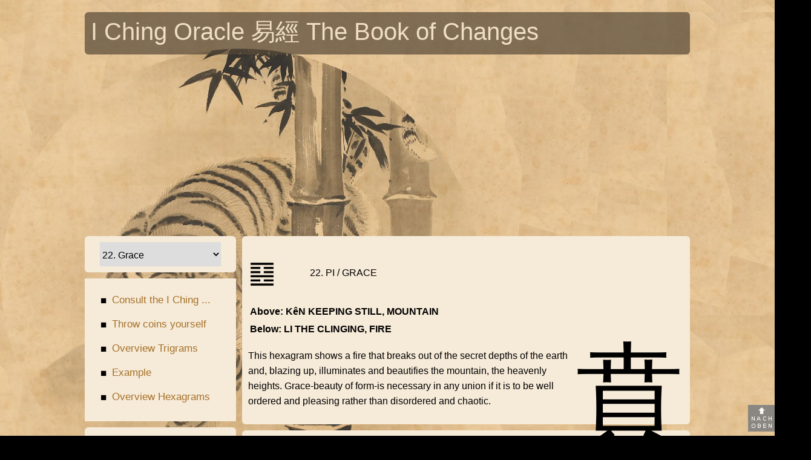

--- FILE ---
content_type: text/html; charset=UTF-8
request_url: https://book-of-changes.net/originaltext-i-ging/index-22.php/
body_size: 22538
content:
<!DOCTYPE html>
<html lang="en">
<head>
<meta http-equiv="Content-Type" content="text/html; charset=utf-8">
<link href="/images/favicon.ico" type="image/x-icon" rel="icon">
<meta name="viewport" content="width=device-width, initial-scale=1.0">
<link rel="stylesheet" href="/css/kommentare.css" type="text/css" media="all">
<link rel="stylesheet" href="/css/topnav.css" type="text/css" media="all">
<link rel="stylesheet" href="https://tuwort.net/css/popup.css" type="text/css" media="all" />
<link rel="stylesheet" href="/css/styles.css" type="text/css" media="all">
<meta name="robots" content="index, follow">
<meta name="description" content="I Ching Oracle - Grace">
<title>I Ching Oracle - Grace</title>
<meta property="og:url" content="https://book-of-changes.net/originaltext-i-ging/index-22.php/">
<meta property="og:type" content="website">
<meta property="og:title" content="I Ching Oracle - Grace">
<meta property="og:description" content="I Ching Oracle - Grace">
<meta property="og:image" content="https://book-of-changes.net/images/sm-img.gif">
<script async src="https://pagead2.googlesyndication.com/pagead/js/adsbygoogle.js?client=ca-pub-4592258043425445" crossorigin="anonymous"></script></head>
<body>
<a id="ptop"></a>
<div id="main">
<div id="header" class="round"><a href="/" class="dlink">I Ching Oracle  易經  The Book of Changes</a></div>
<div class="links round">
  <nav>
  <div class="box round nurdesk">
    <select onchange="window.open(this.options[this.selectedIndex].value,'_top')" class="selectright">
      <option value="#">Select hexagrams</option>
      <option value="/originaltext-i-ging/index-1.php">1. The Creative</option><option value="/originaltext-i-ging/index-2.php" selected="selected">2. The Receptive</option><option value="/originaltext-i-ging/index-3.php">3. Difficulty at the Beginning</option><option value="/originaltext-i-ging/index-4.php">4. Youthful Folly</option><option value="/originaltext-i-ging/index-5.php">5. Waiting</option><option value="/originaltext-i-ging/index-6.php">6. Conflict</option><option value="/originaltext-i-ging/index-7.php">7. The Army</option><option value="/originaltext-i-ging/index-8.php">8. Holding Together</option><option value="/originaltext-i-ging/index-9.php">9. The Taming Power of the Small</option><option value="/originaltext-i-ging/index-10.php">10. Treading</option><option value="/originaltext-i-ging/index-11.php">11. Peace</option><option value="/originaltext-i-ging/index-12.php">12. Standstill</option><option value="/originaltext-i-ging/index-13.php">13. Fellowship with Men</option><option value="/originaltext-i-ging/index-14.php">14. Possession in Great Measure</option><option value="/originaltext-i-ging/index-15.php">15. Modesty</option><option value="/originaltext-i-ging/index-16.php">16. Enthusiasm</option><option value="/originaltext-i-ging/index-17.php">17. Following</option><option value="/originaltext-i-ging/index-18.php">18. Work on what has been spoiled</option><option value="/originaltext-i-ging/index-19.php">19. Approach</option><option value="/originaltext-i-ging/index-20.php">20. Contemplation</option><option value="/originaltext-i-ging/index-21.php">21. Biting Through</option><option value="/originaltext-i-ging/index-22.php" selected="selected">22. Grace</option><option value="/originaltext-i-ging/index-23.php">23. Splitting Apart</option><option value="/originaltext-i-ging/index-24.php">24. Return</option><option value="/originaltext-i-ging/index-25.php">25. Innocence</option><option value="/originaltext-i-ging/index-26.php">26. The Taming Power of the Great</option><option value="/originaltext-i-ging/index-27.php">27. Corners of the Mouth</option><option value="/originaltext-i-ging/index-28.php">28. Preponderance of the Great</option><option value="/originaltext-i-ging/index-29.php">29. The Abysmal</option><option value="/originaltext-i-ging/index-30.php">30. The Clinging, Fire</option><option value="/originaltext-i-ging/index-31.php">31. Influence</option><option value="/originaltext-i-ging/index-32.php">32. Duration</option><option value="/originaltext-i-ging/index-33.php">33. Retreat</option><option value="/originaltext-i-ging/index-34.php">34. The Power of the Great</option><option value="/originaltext-i-ging/index-35.php">35. Progress</option><option value="/originaltext-i-ging/index-36.php">36. Darkening of the light</option><option value="/originaltext-i-ging/index-37.php">37. The Family</option><option value="/originaltext-i-ging/index-38.php">38. Opposition</option><option value="/originaltext-i-ging/index-39.php">39. Obstruction</option><option value="/originaltext-i-ging/index-40.php">40. Deliverance</option><option value="/originaltext-i-ging/index-41.php">41. Decrease</option><option value="/originaltext-i-ging/index-42.php">42. Increase</option><option value="/originaltext-i-ging/index-43.php">43. Break-through</option><option value="/originaltext-i-ging/index-44.php">44. Coming to Meet</option><option value="/originaltext-i-ging/index-45.php">45. Gathering Together</option><option value="/originaltext-i-ging/index-46.php">46. Pushing Upward</option><option value="/originaltext-i-ging/index-47.php">47. Oppression</option><option value="/originaltext-i-ging/index-48.php">48. The Well</option><option value="/originaltext-i-ging/index-49.php">49. Revolution</option><option value="/originaltext-i-ging/index-50.php">50. The Caldron</option><option value="/originaltext-i-ging/index-51.php">51. The Arousing</option><option value="/originaltext-i-ging/index-52.php">52. Keeping Still, Mountain</option><option value="/originaltext-i-ging/index-53.php">53. Development</option><option value="/originaltext-i-ging/index-54.php">54. The Marrying Maiden</option><option value="/originaltext-i-ging/index-55.php">55. Abundance</option><option value="/originaltext-i-ging/index-56.php">56. The Wanderer</option><option value="/originaltext-i-ging/index-57.php">57. The Gentle</option><option value="/originaltext-i-ging/index-58.php">58. The Joyous, Lake</option><option value="/originaltext-i-ging/index-59.php">59. Dispersion</option><option value="/originaltext-i-ging/index-60.php">60. Limitation</option><option value="/originaltext-i-ging/index-61.php">61. Inner Truth</option><option value="/originaltext-i-ging/index-62.php">62. Preponderance of the Small</option><option value="/originaltext-i-ging/index-63.php">63. After Completion</option><option value="/originaltext-i-ging/index-64.php">64. Before Completion</option>    </select>
  </div>
  <div class="topnav" id="myTopnav">
    <p class="nurdesk"></p>
<a href="/"><span class="lipu">&#9632;</span> Consult the I Ching ...</a> 
<a href="/i-ching-throw-coins-yourself/"><span class="lipu">&#9632;</span> Throw coins yourself</a> 
<a href="/trigrams/"><span class="lipu">&#9632;</span> Overview Trigrams</a> 
<a href="/example-i-ching/"><span class="lipu">&#9632;</span> Example</a> 
<a href="/overview-hexagrams-i-ching/"><span class="lipu">&#9632;</span> Overview Hexagrams</a> <span class="nurmob"> <a href="/overview-hexagrams-i-ching/" style="background:none;opacity:0.0"></a><a href="/originaltext-i-ging/index-1.php/">1. The Creative</a><a href="/originaltext-i-ging/index-2.php/">2. The Receptive</a><a href="/originaltext-i-ging/index-3.php/">3. Difficulty at the Beginning</a><a href="/originaltext-i-ging/index-4.php/">4. Youthful Folly</a><a href="/originaltext-i-ging/index-5.php/">5. Waiting</a><a href="/originaltext-i-ging/index-6.php/">6. Conflict</a><a href="/originaltext-i-ging/index-7.php/">7. The Army</a><a href="/originaltext-i-ging/index-8.php/">8. Holding Together</a><a href="/originaltext-i-ging/index-9.php/">9. The Taming Power of the Small</a><a href="/originaltext-i-ging/index-10.php/">10. Treading</a><a href="/originaltext-i-ging/index-11.php/">11. Peace</a><a href="/originaltext-i-ging/index-12.php/">12. Standstill</a><a href="/originaltext-i-ging/index-13.php/">13. Fellowship with Men</a><a href="/originaltext-i-ging/index-14.php/">14. Possession in Great Measure</a><a href="/originaltext-i-ging/index-15.php/">15. Modesty</a><a href="/originaltext-i-ging/index-16.php/">16. Enthusiasm</a><a href="/originaltext-i-ging/index-17.php/">17. Following</a><a href="/originaltext-i-ging/index-18.php/">18. Work on what has been spoiled</a><a href="/originaltext-i-ging/index-19.php/">19. Approach</a><a href="/originaltext-i-ging/index-20.php/">20. Contemplation</a><a href="/originaltext-i-ging/index-21.php/">21. Biting Through</a><a href="/originaltext-i-ging/index-22.php/" class="active">22. Grace</a><a href="/originaltext-i-ging/index-23.php/">23. Splitting Apart</a><a href="/originaltext-i-ging/index-24.php/">24. Return</a><a href="/originaltext-i-ging/index-25.php/">25. Innocence</a><a href="/originaltext-i-ging/index-26.php/">26. The Taming Power of the Great</a><a href="/originaltext-i-ging/index-27.php/">27. Corners of the Mouth</a><a href="/originaltext-i-ging/index-28.php/">28. Preponderance of the Great</a><a href="/originaltext-i-ging/index-29.php/">29. The Abysmal</a><a href="/originaltext-i-ging/index-30.php/">30. The Clinging, Fire</a><a href="/originaltext-i-ging/index-31.php/">31. Influence</a><a href="/originaltext-i-ging/index-32.php/">32. Duration</a><a href="/originaltext-i-ging/index-33.php/">33. Retreat</a><a href="/originaltext-i-ging/index-34.php/">34. The Power of the Great</a><a href="/originaltext-i-ging/index-35.php/">35. Progress</a><a href="/originaltext-i-ging/index-36.php/">36. Darkening of the light</a><a href="/originaltext-i-ging/index-37.php/">37. The Family</a><a href="/originaltext-i-ging/index-38.php/">38. Opposition</a><a href="/originaltext-i-ging/index-39.php/">39. Obstruction</a><a href="/originaltext-i-ging/index-40.php/">40. Deliverance</a><a href="/originaltext-i-ging/index-41.php/">41. Decrease</a><a href="/originaltext-i-ging/index-42.php/">42. Increase</a><a href="/originaltext-i-ging/index-43.php/">43. Break-through</a><a href="/originaltext-i-ging/index-44.php/">44. Coming to Meet</a><a href="/originaltext-i-ging/index-45.php/">45. Gathering Together</a><a href="/originaltext-i-ging/index-46.php/">46. Pushing Upward</a><a href="/originaltext-i-ging/index-47.php/">47. Oppression</a><a href="/originaltext-i-ging/index-48.php/">48. The Well</a><a href="/originaltext-i-ging/index-49.php/">49. Revolution</a><a href="/originaltext-i-ging/index-50.php/">50. The Caldron</a><a href="/originaltext-i-ging/index-51.php/">51. The Arousing</a><a href="/originaltext-i-ging/index-52.php/">52. Keeping Still, Mountain</a><a href="/originaltext-i-ging/index-53.php/">53. Development</a><a href="/originaltext-i-ging/index-54.php/">54. The Marrying Maiden</a><a href="/originaltext-i-ging/index-55.php/">55. Abundance</a><a href="/originaltext-i-ging/index-56.php/">56. The Wanderer</a><a href="/originaltext-i-ging/index-57.php/">57. The Gentle</a><a href="/originaltext-i-ging/index-58.php/">58. The Joyous, Lake</a><a href="/originaltext-i-ging/index-59.php/">59. Dispersion</a><a href="/originaltext-i-ging/index-60.php/">60. Limitation</a><a href="/originaltext-i-ging/index-61.php/">61. Inner Truth</a><a href="/originaltext-i-ging/index-62.php/">62. Preponderance of the Small</a><a href="/originaltext-i-ging/index-63.php/">63. After Completion</a><a href="/originaltext-i-ging/index-64.php/">64. Before Completion</a>    </span> <a href="javascript:void(0);" class="icon" onclick="myFunction()">&#9776;</a> </div>
  <script>
function myFunction() {
  var x = document.getElementById("myTopnav");
  if (x.className === "topnav") {
    x.className += " responsive";
  } else {
    x.className = "topnav";
  }
}
</script>

</nav>
<div class="box round centered leftad">
  <!--<script async src="//pagead2.googlesyndication.com/pagead/js/adsbygoogle.js"></script>-->
<!-- responsive-32 -->
<aside><ins class="adsbygoogle" style="display:block" data-ad-client="ca-pub-4592258043425445" data-ad-slot="9310813546" data-ad-format="auto"></ins>
<script>(adsbygoogle = window.adsbygoogle || []).push({});</script>
</aside></div>
</div>
<div class="rechts">
  <section><a id="22"></a>
<div class="box round"><br>
  <table class="ttab">
    <tr>
      <td class="tce"><img src="/images/hexagrams/22.png" width="40" height="40" class="head-org" alt="I Ching Oracle - Grace" /></td>
      <td><span class="up"> 22. Pi / Grace</span></td>
    </tr>
    <tr>
      <td colspan="2"><br>
        <b>Above: K&ecirc;N KEEPING STILL, MOUNTAIN</b></td>
    </tr>
    <tr>
      <td colspan="2"><b>Below:  LI THE CLINGING, FIRE</b></td>
    </tr>
  </table>
  <div class="sign">賁</div>  <p> This hexagram shows a fire that breaks out of the secret depths of the earth and, blazing up, illuminates and beautifies the mountain, the heavenly heights. Grace-beauty of form-is necessary in any union if it is to be well ordered and pleasing rather than disordered and chaotic.</p>
</div>
<div class="box round centered">
  <!--<script async src="//pagead2.googlesyndication.com/pagead/js/adsbygoogle.js"></script>-->
<!-- responsive-32 -->
<aside><ins class="adsbygoogle" style="display:block" data-ad-client="ca-pub-4592258043425445" data-ad-slot="9310813546" data-ad-format="auto"></ins>
<script>(adsbygoogle = window.adsbygoogle || []).push({});</script>
</aside></div>
<div class="box round">
  <h3>THE JUDGEMENT</h3>
  <p><i> Grace has success.<br>
    In small matters<br>
    It is favorable to undertake something.</i></p>
  <p> Grace brings success. However, it is not the essential or fundamental thing; it is only the ornament and therefore be used sparingly and only in little things. In the lower trigram of fire a yielding line comes between two strong lines and makes them beautiful, but the strong lines are the essential content and the weak line is the beautifying form. In the upper trigram of the mountain, the strong line takes the lead, so that here again the strong element must be regarded as the decisive factor. In nature we see in the sky the strong light of the sun; the life of the world depends on it. But this strong, essential thing is changed and given pleasing variety by the moon and the stars. In human affairs, aesthetic form comes into being when traditions exist that, strong and abiding like mountains, are made pleasing by a lucid beauty. By contemplating the forms existing in the heavens we come to understand time and its changing demands. Through contemplation of the forms existing in human society it becomes possible to shape the world.</p>
</div>
<div class="box round centered">
  <!--<script async src="//pagead2.googlesyndication.com/pagead/js/adsbygoogle.js"></script>-->
<!-- responsive-32 -->
<aside><ins class="adsbygoogle" style="display:block" data-ad-client="ca-pub-4592258043425445" data-ad-slot="9310813546" data-ad-format="auto"></ins>
<script>(adsbygoogle = window.adsbygoogle || []).push({});</script>
</aside></div>
<div class="box round">
  <h3>THE IMAGE</h3>
  <p> <i>Fire at the foot of the mountain:<br>
    The image of grace.<br>
    Thus does the superior man proceed <br>
    When clearing up current affairs.<br>
    But he dare not decide controversial issues in this way.</i></p>
  <p> The fire, whose light illuminates the mountain and makes it pleasing, does not shine far; in the same way, beautiful form suffices to brighten and to throw light upon matters of lesser moment, but important questions cannot be decided in this way. They require greater earnestness.</p>
</div>
<div class="box round centered">
  <!--<script async src="//pagead2.googlesyndication.com/pagead/js/adsbygoogle.js"></script>-->
<!-- responsive-32 -->
<aside><ins class="adsbygoogle" style="display:block" data-ad-client="ca-pub-4592258043425445" data-ad-slot="9310813546" data-ad-format="auto"></ins>
<script>(adsbygoogle = window.adsbygoogle || []).push({});</script>
</aside></div>
<div class="box round">
  <h3>THE LINES</h3>
  <h4>Nine at the beginning means:</h4>
  <p><i> He lends grace to his toes, leaves the carriage, and walks.</i></p>
  <p> A beginner in subordinate place must take upon himself the labor of advancing. There might be an opportunity of surreptitiously easing the way-symbolized by the carriage-but a self-contained man scorns help gained in a dubious fashion. He thinks it more graceful to go on foot than to drive in a carriage under false pretenses.</p>
  <h4>Six in the second place means:</h4>
  <p> <i>Lends grace to the beard on his chin.</i></p>
  <p> The beard is not an independent thing; it moves only with the chin. The image therefore means that form is to be considered only as a result and attribute of content. <br>
    <br>
    The beard is a superfluous ornament. To devote care to it for its own sake, without regard for the inner content of which it is an ornament, would bespeak a certain vanity.</p>
  <h4>Nine in the third place means:</h4>
  <p><i> Graceful and moist.<br>
    Constant perseverance brings good fortune.</i></p>
  <p> This represents a very charming life situation. One is under the spell of grace and the mellow mood induced by wine. This grace can adorn, but it can also swamp us. Hence the warning not to sink into convivial indolence but to remain constant in perseverance. Good fortune depends on this.</p>
</div>
<div class="box round">
  <h4>Six in the fourth place means:</h4>
  <p><i> Grace or simplicity?<br>
    A white horse comes as if on wings.<br>
    He is not a robber,<br>
    He will woo at the right time.</i></p>
  <p> An individual is in a situation in which doubts arise as to which is better-to pursue the grace of external brilliance, or to return to simplicity. The doubt itself implies the answer. Confirmation comes from the outside; it comes like a white winged horse. The white color indicates simplicity. At first it may be disappointing to renounce the comforts that might have  been obtained, yet one finds peace of mind in a true relationship with the friend who courts him. The winged horse is the symbol of the thoughts that transcend all limits of space and time.</p>
  <h4>Six in the fifth place means:</h4>
  <p><i> Grace in the hills and gardens.<br>
    The roll of silk is meager and small.<br>
    Humiliation, but in the end good fortune.</i></p>
  <p> A man withdraws from contact with people of the lowlands, who seek nothing but magnificence and luxury, in to the solitude of the heights. There he finds an individual to look up to, whom he would like to have as a friend. But the gifts he has to offer are poor and few, so that he feels ashamed. However, it is not the material gifts that count, but sincerity of feeling, and so all goes well in the end.</p>
  <h4>Nine at the top means:</h4>
  <p><i> Simple grace. No blame.</i></p>
  <p> Here at the highest stage of development all ornament is discarded. Form no longer conceals content but brings out its value to the full. Perfect grace consists not in exterior ornamentation of the substance, but in the simple fitness of its form.</p>
</div>
<div class="box round centered">
  <!--<script async src="//pagead2.googlesyndication.com/pagead/js/adsbygoogle.js"></script>-->
<!-- responsive-32 -->
<aside><ins class="adsbygoogle" style="display:block" data-ad-client="ca-pub-4592258043425445" data-ad-slot="9310813546" data-ad-format="auto"></ins>
<script>(adsbygoogle = window.adsbygoogle || []).push({});</script>
</aside></div>
</section>
<div class="box round"><h2>Comments</h2>

<br>Total posts: 0<div class="trenner"></div>
<h2>
  Write a comment</h2>
<form action="#kommentar" method="post">
  <input type="text" name="autor" maxlength="255" class="input-ko" required placeholder="Nickname*">
  <br>
  <br>
  <label>Your text:*: </label>
  <br>
  <textarea name="eingabe" rows="5" cols="40" required class="area-ko"></textarea>
  <br>
  <br>
<input type="hidden" value="23" name="zuf">What is the opposite of day?<br><br><input type="radio" name="f_23" value="Evening"  class="radio" id="radio-1-ko"><label for="radio-1-ko"></label> Evening<br><input type="radio" name="f_23" value="Morning"  class="radio" id="radio-2-ko"><label for="radio-2-ko"></label>  Morning<br><input type="radio" name="f_23" value="Night"  class="radio" id="radio-3-ko"><label for="radio-3-ko"></label>  Night<br><input type="radio" name="f_23" value="Afternoon"  class="radio" id="radio-4-ko"><label for="radio-4-ko"></label>  Afternoon<br>  <input type="hidden" name="wasauchimmer" value="publicsecret1">
  <input type="text" class="nichtshow" name="xsubject" value="">
  <input type="text" class="nichtshow" name="phone" value="+RBzZ547RvLf6sGwVdBo+A==">
  <input type="submit" value="Submit comment" name="eintragen" class="submit">
</form>

<a id="kommentar"></a>
<div class="trenner"></div>
* Input required </div>
<div id="footer" class="round">
  
<footer> <a href="/">Home</a> | <a href="/contact/">Contact / Imprint</a> | <a href="/privacy-policy/">Privacy policy</a><!-- | <a href="/cprivacy/">Settings</a>--> | <a href="/disclaimer/">Disclaimer</a> | 
    &copy; 2026 <br />
  <br />Recommend  www.book-of-changes.net on<br />
  <br />
    <div id="fb-root"></div>
<script>(function(d, s, id) {
var js, fjs = d.getElementsByTagName(s)[0];
if (d.getElementById(id)) return;
js = d.createElement(s); js.id = id;
js.src = "https://connect.facebook.net/en_US/sdk.js#xfbml=1&version=v3.0";
fjs.parentNode.insertBefore(js, fjs);
}(document, 'script', 'facebook-jssdk'));</script>
<!--desktop--><span class="fb-share-button" data-href="https://book-of-changes.net/originaltext-i-ging/index-22.php/" data-layout="box_count"></span> <a href="WhatsApp://send?text=Share%20this%20site:%20https://book-of-changes.net/originaltext-i-ging/index-22.php/" title="Share on WhatsApp"><img src="https://heublumen.net/images/logo_whatsapp.gif" alt="" style="margin-left:10px; margin-bottom:-6px"></a></footer>
</div>
<div class="centered"><br>
  <a href="https://book-of-changes.net/"><img src="/images/uk.gif" alt="" /></a> <a href="https://i-ging-orakel.net/"><img src="/images/de.gif" alt="" /></a> </div><br />
<br />

</div>
<script async src="https://www.googletagmanager.com/gtag/js?id=UA-62615979-21"></script><script>window.dataLayer = window.dataLayer || [];function gtag(){dataLayer.push(arguments);}gtag('js', new Date());gtag('config', 'UA-62615979-21', { 'anonymize_ip': true });</script>

<div class="ptop"><a href="#ptop"><img src="/images/pno.png" alt="" /></a></div>
</div>
</body>
</html>

--- FILE ---
content_type: text/html; charset=utf-8
request_url: https://www.google.com/recaptcha/api2/aframe
body_size: 270
content:
<!DOCTYPE HTML><html><head><meta http-equiv="content-type" content="text/html; charset=UTF-8"></head><body><script nonce="_1xJMzYU-0L7SPbxGvZJmQ">/** Anti-fraud and anti-abuse applications only. See google.com/recaptcha */ try{var clients={'sodar':'https://pagead2.googlesyndication.com/pagead/sodar?'};window.addEventListener("message",function(a){try{if(a.source===window.parent){var b=JSON.parse(a.data);var c=clients[b['id']];if(c){var d=document.createElement('img');d.src=c+b['params']+'&rc='+(localStorage.getItem("rc::a")?sessionStorage.getItem("rc::b"):"");window.document.body.appendChild(d);sessionStorage.setItem("rc::e",parseInt(sessionStorage.getItem("rc::e")||0)+1);localStorage.setItem("rc::h",'1769666121485');}}}catch(b){}});window.parent.postMessage("_grecaptcha_ready", "*");}catch(b){}</script></body></html>

--- FILE ---
content_type: text/css
request_url: https://book-of-changes.net/css/kommentare.css
body_size: 185
content:
.autor-ko {
	margin: 15px 0 10px 0;
}
.txt-ko {
	background: #fff;
	padding: 10px;
}
.input-ko {
	width: 50%;
	height: 35px;
	border: 1px solid gray;
	padding: 5px;
	font-size:1.0em;
}
.area-ko {
	width: 95%;
	height: 150px;
	border: 1px solid gray;
	padding: 5px;
}

.nichtshow { display:none;}



--- FILE ---
content_type: text/css
request_url: https://book-of-changes.net/css/topnav.css
body_size: 2334
content:
/* Add a black background color to the top navigation */
.topnav {
	overflow: hidden;
	background-image: url(/images/headkl.png);
	background-repeat: no-repeat;
}
@media screen and (min-width: 801px) {
.topnav {
	background-image: none;
	padding-left: 10px;
	padding-bottom: 20px;
	background-color: #f6ead8;
}
}
/* Style the links inside the navigation bar */
.topnav a {
	float: left;
	display: block;
	padding: 14px 16px;
	text-decoration: none;
	font-size: 17px;
	background-color: #f6ead8;
	border-bottom: 1px solid #fff;
}
@media screen and (min-width: 801px) {
.topnav a {
	float: none;
	padding: 7px 16px;
	border: none;
}
}
a:link.nth3, a:visited.nth3, a:hover.nth3, a:active.nth3 {
	color: gray;
	font-weight: bold;
	font-size: 1.1em;
	height: 15px;
}
@media screen and (min-width: 801px) {
a:link.nth3, a:visited.nth3, a:hover.nth3, a:active.nth3 {
	cursor: none;
	background: none;
}
}
.ftop {
	margin-top: 8px;
	border: none;
}
/* Add an active class to highlight the current page */
.active {
	font-weight: bold;
}
/* Hide the link that should open and close the topnav on small screens */
.topnav .icon {
	display: none;
}
/* Add a dark background on topnav links and the dropdown button on hover */
.topnav a:hover {
	background-color: gray;
	color: white;
}
.topnav a:hover.nth3 {
	background-color: white;
	color: gray;
}


/* When the screen is less than 600 pixels wide, hide all links, except for the first one ("Home"). Show the link that contains should open and close the topnav (.icon) */
@media screen and (max-width: 800px) {
.topnav a:not(:first-child), .dropdown .dropbtn {
	display: none;
}
/***** Icon oben rechts ****/
.topnav a.icon {
	float: right;
	display: block;
	font-size: 2.0em;
	height: 32px;
	margin-top: 12px;
	background: #000;
	font-weight: bold;
	border-left: 3px solid white;
}
.topnav.responsive {
	position: relative;
}
.topnav.responsive a.icon {
	position: absolute;
	right: 0;
	top: 0;
}
.topnav.responsive a {
	float: none;
	display: block;
	text-align: left;
}
.topnav.responsive .dropdown {
	float: none;
}
.topnav.responsive .dropdown-content {
	position: relative;
}
.topnav.responsive .dropdown .dropbtn {
	display: block;
	width: 100%;
	text-align: left;
}
}
.lipu {
	color: black;
	margin-right: 4px;
	vertical-align: middle;
	padding-bottom: 5px;
}
.ext {
	background-color: gray;
	color: white;
	padding: 5px 5px 5px 0px;
}


--- FILE ---
content_type: text/css
request_url: https://book-of-changes.net/css/styles.css
body_size: 8860
content:
html, body {
	height: 101%;
	margin: 0;
	padding: 0;
	font-family: Arial;
}
@media only screen and (min-width: 801px) {
html, body {
	background-image: url(/images/bg-tiger.jpg);
	background-repeat: no-repeat;
	background-color: black;
}
}
#header {
	display: none;
}
@media only screen and (min-width: 801px) {
#header {
	display: block;
	padding-top: 20px;
	padding-left: 10px;
	width: 990px;
	background-color: #554837;
	height: 50px;
	margin-top: 20px;
	margin-bottom: 10px;
	opacity: 0.7;
	color: #f6ead8;
	font-size: 2.5em;
}
}
#main {
	font-size: 16px;
	line-height: 160%;
	margin-top: -16px;
}
@media only screen and (min-width: 801px) {
#main {
	margin-right: auto;
	margin-left: auto;
	margin-top: 0px;
	width: 1000px;
}
}
.color-d, h1, h2, h3 {
	color: #554837;
}
.color-h {
	color: #f6ead8;
}
.box {
	padding: 10px 10px 10px 10px;
	border-bottom: 10px solid #eee;
	font-size: 16px;
}
@media only screen and (min-width: 801px) {
.box {
	margin-bottom: 10px;
	background: #f6ead8;
	border-bottom: none;
}
}
.adbox {
	margin-bottom: 10px;
	border-bottom: none;
}
#footer {
	padding: 10px 10px 10px 10px;
	margin-bottom: 10px;
	text-align: center;
	background: #f6ead8;
}
#more {
	padding: 10px 10px 10px 10px;
	margin-bottom: 10px;
	text-align: center;
	background: #f6ead8;
}
img {
	border: none
}
.img-left {
	float: left;
	margin-right: 20px;
}
.img-right {
	float: right;
	margin-left: 20px;
}
h1 {
	font-size: 1.5em;
}
h2 {
	font-size: 1.3em;
}
h3 {
	font-size: 1.1em;
}
a:link, a:visited, a:hover, a:active {
	color: #a6722b;
}
a:link.anavi, a:visited.anavi, a:hover.anavi, a:active.anavi {
	text-decoration: none;
}
a:link.ahigh, a:visited.ahigh, a:hover.ahigh, a:active.ahigh {
	font-weight: bold;
	color: red;
}
a:link.moreli, a:visited.moreli, a:hover.moreli, a:active.moreli {
	color: #a6722b;
	text-decoration: none;
}
a:link.dlink, a:visited.dlink, a:hover.dlink, a:active.dlink {
	display: block;
	height: 100%;
	color: #f6ead8;
	text-decoration: none;
}
.submit {
	margin: 15px 15px 15px 0px;
	height: 35px;
	background: linear-gradient(to bottom, #f6ead8 5%, #a6722b 100%);
	background-color: #f6ead8;
	border-radius: 6px;
	border: 1px solid #a6722b;
	display: inline-block;
	cursor: pointer;
	color: #000;
	font-size: 15px;
	padding: 6px 24px;
	text-decoration: none;
	font-weight: bold;
}
.centered {
	text-align: center;
}
 @media only screen and (min-width: 801px) {
.links {
	float: left;
	width: 250px;
	margin-right: 10px;
}
}
 @media only screen and (min-width: 801px) {
.rechts {
	float: right;
	width: 740px;
	height: 4500px;
}
}
.nurmob {
	display: block;
}
@media only screen and (min-width: 801px) {
.nurmob {
	display: none;
}
}
.nurdesk {
	display: none;
}
@media only screen and (min-width: 801px) {
.nurdesk {
	display: block;
}
}
.trenner {
	width: 95%;
	border-top: 1px dotted #a6722b;
	margin: 15px auto 15px auto;
	text-align: center;
}
.inputtext, .inputtext-k {
	height: 35px;
	border: 1px solid #a6722b;
	padding: 3px;
	font-size: 1.0em;
	width: 80px;
	margin-top: 15px;
}
.inputtext-k {
	width: 20px;
	margin-top: 0px;
}
.select {
	height: 43px;
	font-size: 16px;
	margin-top: 15px;
}
.cookie-popup-inner button {
	background: #a6722b;
}
.cookie-popup-inner button:hover {
	background-color: #f6ead8;
	color: black;
}
 @media only screen and (min-width: 801px) {
.round {
	-moz-border-radius: 6px;
	-webkit-border-radius: 6px;
	-khtml-border-radius: 6px;
	border-radius: 6px;
}
}
.tab {
	border-collapse: collapse;
}
.ce {
	border: 1px solid #856830;
	padding: 4px;
}
.table-cell-3 {
	margin-top: 15px;
	margin-bottom: 15px;
	width: 96%;
	text-align: center;
	padding-bottom: 15px;
	padding: 10px;
	-webkit-box-shadow: 3px 6px 17px -6px rgba(0,0,0,0.5);
	box-shadow: 3px 6px 17px -6px rgba(0,0,0,0.5);
	background-color: #fff;
}
.table-cell-last-3 {
	margin-top: 15px;
	height: 100%;
	width: 96%;
	text-align: center;
	padding: 10px;
	padding: 10px;
	-webkit-box-shadow: 3px 6px 17px -6px rgba(0,0,0,0.5);
	box-shadow: 3px 6px 17px -6px rgba(0,0,0,0.5);
	background-color: #fff;
}
 @media only screen and (min-width: 801px) {
.table-3 {
	display: table;
	border-spacing: 0.5em;
	margin-left: auto;
	margin-right: auto;
}
.table-row-3 {
	display: table-row;
}
.table-cell-3 {
	display: table-cell;
	text-align: center;
	border-bottom: none;
	border-right: 1px dotted gray;
	margin: none;
	width: 33%;
	-webkit-box-shadow: 3px 6px 17px -6px rgba(0,0,0,0.5);
	box-shadow: 3px 6px 17px -6px rgba(0,0,0,0.5);
}
.table-cell-last-3 {
	display: table-cell;
	border-bottom: none;
	margin: none;
	width: 33%;
	-webkit-box-shadow: 3px 6px 17px -6px rgba(0,0,0,0.5);
	box-shadow: 3px 6px 17px -6px rgba(0,0,0,0.5);
}
}
.ptop {
	position: fixed;
	bottom: 0px;
	right: 0px;
	z-index: 999;
	opacity: 0.9;
}
/************** RADIO ******************/
.radio {
	display: none;
}
.radio + label {
	-webkit-appearance: none;
	background-color: white;
	border: 3px solid #554837;
	-moz-border-radius: 25px;
	-webkit-border-radius: 25px;
	-khtml-border-radius: 25px;
	border-radius: 25px;
	width: 100%;
	display: inline-block;
	width: 20px;
	height: 20px;
	vertical-align: middle;
	margin-right: 10px;
	margin-bottom: 10px;
	margin-top: 10px;
}
.radio:checked + label {
	background-image: url(/images/checkbox-ja.png);
}
/************** RADIO ******************/
form {
	font-size: 16px;
}
.selectright {
	height: 40px;
	width: 200px;
	padding-top: 3px;
	border: none;
	font-size: 1.0em;
	margin-left: 15px;
}
.sign {
	font-size: 180px;
	padding-top: 80px;
	float: right;
	height: 130px;
}
.up {
	text-transform: uppercase;
}
.textarea {
	width: 90%;
	height: 50px;
}
.head-org {
	float: left;
	margin: 5px 10px 0px 0px;
}
.ce3 {
	vertical-align: top;
	width: 33%;
	margin-right: 10px;
	border: 1px dotted gray;
	padding: 10px;
}
.hl {
	background: white;
}
.taball {
	border-collapse: collapse;
}
.hexagramme {
	float: left;
	margin-right: 10px;
	width: 90px;
}
.p50 {
	font-size: 3em;
}
.rot {
	color: red;
	font-weight: bold
}
.wandlung-a {
	border-right: 1px solid #856830
}
.wandlung-b {
	height: 120px;
	overflow: hidden
}
.wandlung-c {
	height: 100px;
	font-size: 50px
}
.wandlung-d {
	background: white;
	padding: 5px
}
.wandlung-e {
	height: 50px
}
.wandlung-f {
	height: 120px;
	line-height: 97%;
}
.wandlung-g {
	height: 100px;
	vertical-align: top
}
.wandlung-h {
	height: 660px
}
.wandlung-i {
	border-left: 1px solid #856830
}
.wandlung-j {
	float: left;
	margin-right: 10px
}
.wandlung-k {
	background: white;
	padding: 5px
}
.wandlung-l {
	font-size: 70px;
	float: right;
	margin: 20px 0px 30px 10px
}
.first {
	width: 98%;
	border: 1px dotted #554837;
	padding: 5px;
	margin-bottom: 10px;
}
.second {
	width: 98%;
	border: 1px dotted #554837;
	padding: 5px;
	margin-bottom: 10px;
}
.third {
	width: 98%;
	border: 1px dotted #554837;
}
.trennerc {
	width: 95%;
	border-top: 1px dotted #a6722b;
	margin: 55px auto 15px auto;
	text-align: center;
}
.trennera {
	width: 95%;
	border-top: 1px dotted #a6722b;
	margin: 15px auto 15px auto;
	text-align: center;
}
.z1 {
	padding: 5px;
}
.z2 {
	padding: 5px;
}
.z3 {
	background-color: #f6ead8;
	padding: 5px;
}
.z4 {
	padding: 5px;
}
.z5 {
	padding: 5px;
}
.z6 {
	padding: 5px;
}
.z7 {
	padding: 5px;
}
 @media only screen and (min-width: 801px) {
.first {
	float: left;
	width: 33.1%;
	padding: 0;
	margin-bottom: 0;
}
.second {
	float: left;
	border-top: 1px dotted #554837;
	border-bottom: 1px dotted #554837;
	border-left: none;
	border-right: none;
	padding: 0;
	width: 33.1%;
	margin-bottom: 0;
}
.third {
	float: left;
	width: 33.1%;
	padding: 0;
}
.z1 {
	border-bottom: 1px dotted #554837;
	min-height: 150px;
	border-left: none;
	border-right: none;
	border-top: none;
}
.z2 {
	border-bottom: 1px dotted #554837;
	min-height: 180px;
	border-left: none;
	border-right: none;
	border-top: none;
}
.z3 {
	border: none;
	background-color: white;
	min-height: 280px;
}
.z4 {
	border-bottom: 1px dotted #554837;
	border-left: none;
	border-right: none;
	border-top: none;
}
.z5 {
	border-bottom: 1px dotted #554837;
	border-left: none;
	border-right: none;
	border-top: none;
}
.z6 {
	border-bottom: 1px dotted #554837;
	border-left: none;
	border-right: none;
	border-top: none;
}
}
.ri {
	float: right;
}
.tabcenter {
	margin-left: auto;
	margin-right: auto;
}
.hexagramme-2 {
	vertical-align: middle;
	margin-right: 15px;
}
.border {
	border: 1px solid #f6ead8;
	background-color: #fff;
}
.flexi {
	max-width: 45%;
}
.leftad {
	margin-top: 10px;
}
.allesweg {
	display: none;
	height: 1px;
	border: white;
}
